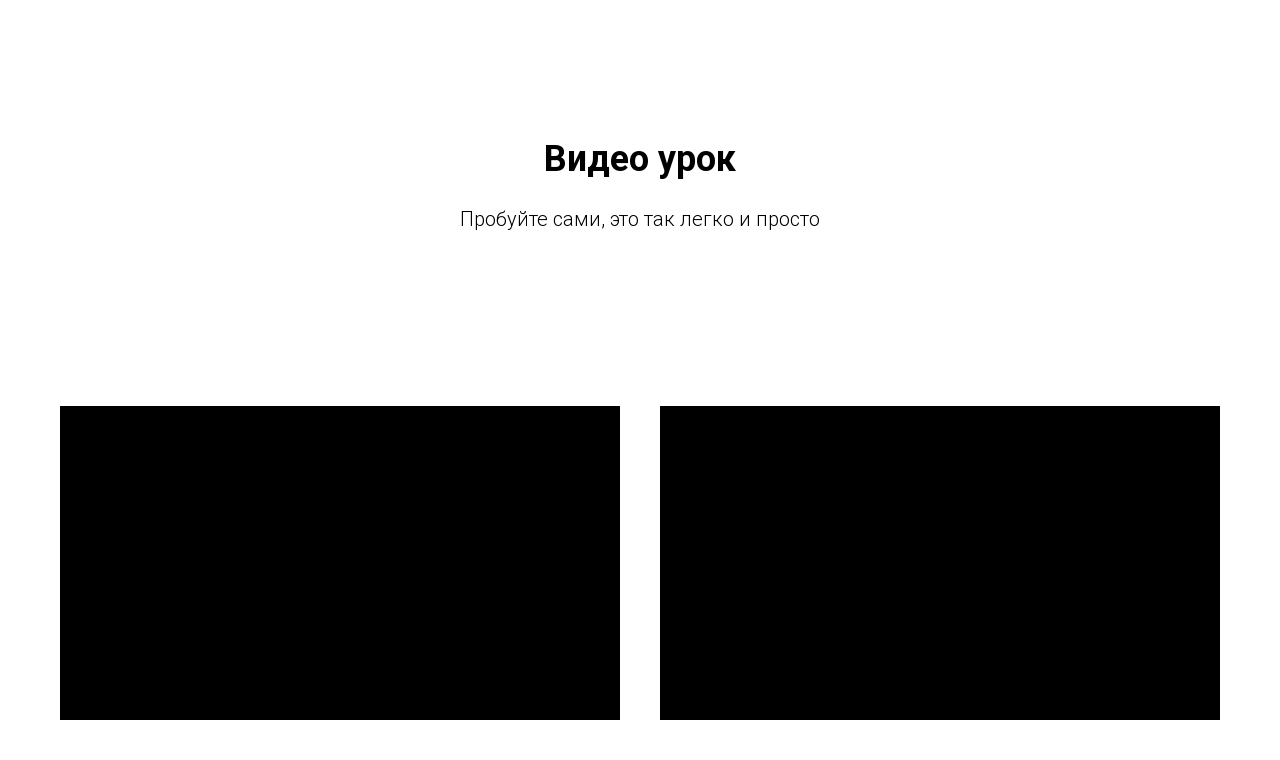

--- FILE ---
content_type: text/html; charset=UTF-8
request_url: http://ogni-k.ru1.tilda.ws/page26202832.html
body_size: 8265
content:
<!DOCTYPE html><html><head><meta charset="utf-8" /><meta http-equiv="Content-Type" content="text/html; charset=utf-8" /><meta name="viewport" content="width=device-width, initial-scale=1.0" /> <!--metatextblock--><title>Самостоятельный монтаж навигационного оборудования</title><meta name="description" content="Мы предлагаем проводить монтажные/демонтажные работы и дальнейшее обслуживание оборудования своими силами. Отпустите те компании, которые навязывают дорогостоящие работы по мониторингу транспорта, всё гораздо проще. Эту работу можно сделать и самим, либо " /> <meta name="keywords" content="gps, глонасс, навигационное оборудования, датчик уровня топлива, трекер, терминал, устройства, мониторинг транспорта" /><meta property="og:url" content="http://ogni-service.ru/page26202832.html" /><meta property="og:title" content="Видео урок" /><meta property="og:description" content="Мы предлагаем проводить монтажные/демонтажные работы и дальнейшее обслуживание оборудования своими силами. Отпустите те компании, которые навязывают дорогостоящие работы по мониторингу транспорта, всё гораздо проще. Эту работу можно сделать и самим, либо обратитесь к своему надёжному специалисту, который обслуживает Ваш транспорт." /><meta property="og:type" content="website" /><meta property="og:image" content="https://static.tildacdn.com/tild6265-3634-4130-b264-376137633661/ogni_15415.jpeg" /><link rel="canonical" href="http://ogni-service.ru/page26202832.html"><!--/metatextblock--><meta name="format-detection" content="telephone=no" /><meta http-equiv="x-dns-prefetch-control" content="on"><link rel="dns-prefetch" href="https://ws.tildacdn.com"><link rel="dns-prefetch" href="https://static.tildacdn.com"><link rel="shortcut icon" href="https://static.tildacdn.com/img/tildafavicon.ico" type="image/x-icon" /><link rel="apple-touch-icon" href="https://static.tildacdn.com/tild3232-6138-4262-b165-323330613230/___3.PNG"><link rel="apple-touch-icon" sizes="76x76" href="https://static.tildacdn.com/tild3232-6138-4262-b165-323330613230/___3.PNG"><link rel="apple-touch-icon" sizes="152x152" href="https://static.tildacdn.com/tild3232-6138-4262-b165-323330613230/___3.PNG"><link rel="apple-touch-startup-image" href="https://static.tildacdn.com/tild3232-6138-4262-b165-323330613230/___3.PNG"><meta name="msapplication-TileColor" content="#000000"><meta name="msapplication-TileImage" content="https://static.tildacdn.com/tild3334-3433-4363-a537-663266623966/___3.PNG"><!-- Assets --><script src="https://neo.tildacdn.com/js/tilda-fallback-1.0.min.js" charset="utf-8" async></script><link rel="stylesheet" href="https://static.tildacdn.com/css/tilda-grid-3.0.min.css" type="text/css" media="all" onerror="this.loaderr='y';"/><link rel="stylesheet" href="https://ws.tildacdn.com/project1468989/tilda-blocks-page26202832.min.css?t=1673275619" type="text/css" media="all" onerror="this.loaderr='y';" /><link rel="preconnect" href="https://fonts.gstatic.com"><link href="https://fonts.googleapis.com/css2?family=Roboto:wght@300;400;500;700&subset=latin,cyrillic" rel="stylesheet"><script type="text/javascript">(function (d) {
if (!d.visibilityState) {
var s = d.createElement('script');
s.src = 'https://static.tildacdn.com/js/tilda-polyfill-1.0.min.js';
d.getElementsByTagName('head')[0].appendChild(s);
}
})(document);
function t_onReady(func) {
if (document.readyState != 'loading') {
func();
} else {
document.addEventListener('DOMContentLoaded', func);
}
}
function t_onFuncLoad(funcName, okFunc, time) {
if (typeof window[funcName] === 'function') {
okFunc();
} else {
setTimeout(function() {
t_onFuncLoad(funcName, okFunc, time);
},(time || 100));
}
}function t_throttle(fn, threshhold, scope) {return function () {fn.apply(scope || this, arguments);};}function t396_initialScale(t){var e=document.getElementById("rec"+t);if(e){var r=e.querySelector(".t396__artboard");if(r){var a,i=document.documentElement.clientWidth,l=[],d=r.getAttribute("data-artboard-screens");if(d){d=d.split(",");for(var o=0;o<d.length;o++)l[o]=parseInt(d[o],10)}else l=[320,480,640,960,1200];for(o=0;o<l.length;o++){var n=l[o];n<=i&&(a=n)}var g="edit"===window.allrecords.getAttribute("data-tilda-mode"),u="center"===t396_getFieldValue(r,"valign",a,l),c="grid"===t396_getFieldValue(r,"upscale",a,l),t=t396_getFieldValue(r,"height_vh",a,l),f=t396_getFieldValue(r,"height",a,l),e=!!window.opr&&!!window.opr.addons||!!window.opera||-1!==navigator.userAgent.indexOf(" OPR/");if(!g&&u&&!c&&!t&&f&&!e){for(var s=parseFloat((i/a).toFixed(3)),_=[r,r.querySelector(".t396__carrier"),r.querySelector(".t396__filter")],o=0;o<_.length;o++)_[o].style.height=parseInt(f,10)*s+"px";for(var h=r.querySelectorAll(".t396__elem"),o=0;o<h.length;o++)h[o].style.zoom=s}}}}function t396_getFieldValue(t,e,r,a){var i=a[a.length-1],l=r===i?t.getAttribute("data-artboard-"+e):t.getAttribute("data-artboard-"+e+"-res-"+r);if(!l)for(var d=0;d<a.length;d++){var o=a[d];if(!(o<=r)&&(l=o===i?t.getAttribute("data-artboard-"+e):t.getAttribute("data-artboard-"+e+"-res-"+o)))break}return l}</script><script src="https://static.tildacdn.com/js/tilda-scripts-3.0.min.js" charset="utf-8" defer onerror="this.loaderr='y';"></script><script src="https://ws.tildacdn.com/project1468989/tilda-blocks-page26202832.min.js?t=1673275619" charset="utf-8" async onerror="this.loaderr='y';"></script><script src="https://static.tildacdn.com/js/lazyload-1.3.min.js" charset="utf-8" async onerror="this.loaderr='y';"></script><script src="https://static.tildacdn.com/js/tilda-video-1.0.min.js" charset="utf-8" async onerror="this.loaderr='y';"></script><script src="https://static.tildacdn.com/js/tilda-video-processor-1.0.min.js" charset="utf-8" async onerror="this.loaderr='y';"></script><script src="https://static.tildacdn.com/js/tilda-zero-1.1.min.js" charset="utf-8" async onerror="this.loaderr='y';"></script><script src="https://static.tildacdn.com/js/tilda-zero-scale-1.0.min.js" charset="utf-8" async onerror="this.loaderr='y';"></script><script src="https://static.tildacdn.com/js/tilda-events-1.0.min.js" charset="utf-8" async onerror="this.loaderr='y';"></script><script type="text/javascript">window.dataLayer = window.dataLayer || [];</script><script type="text/javascript">(function () {
if((/bot|google|yandex|baidu|bing|msn|duckduckbot|teoma|slurp|crawler|spider|robot|crawling|facebook/i.test(navigator.userAgent))===false && typeof(sessionStorage)!='undefined' && sessionStorage.getItem('visited')!=='y' && document.visibilityState){
var style=document.createElement('style');
style.type='text/css';
style.innerHTML='@media screen and (min-width: 980px) {.t-records {opacity: 0;}.t-records_animated {-webkit-transition: opacity ease-in-out .2s;-moz-transition: opacity ease-in-out .2s;-o-transition: opacity ease-in-out .2s;transition: opacity ease-in-out .2s;}.t-records.t-records_visible {opacity: 1;}}';
document.getElementsByTagName('head')[0].appendChild(style);
function t_setvisRecs(){
var alr=document.querySelectorAll('.t-records');
Array.prototype.forEach.call(alr, function(el) {
el.classList.add("t-records_animated");
});
setTimeout(function () {
Array.prototype.forEach.call(alr, function(el) {
el.classList.add("t-records_visible");
});
sessionStorage.setItem("visited", "y");
}, 400);
} 
document.addEventListener('DOMContentLoaded', t_setvisRecs);
}
})();</script></head><body class="t-body" style="margin:0;"><!--allrecords--><div id="allrecords" class="t-records" data-hook="blocks-collection-content-node" data-tilda-project-id="1468989" data-tilda-page-id="26202832" data-tilda-formskey="51355c2909b24955b9378673b3acbca0" data-tilda-lazy="yes"><div id="rec422884888" class="r t-rec t-rec_pt_135 t-rec_pb_15" style="padding-top:135px;padding-bottom:15px; " data-record-type="33" ><!-- T017 --><div class="t017"><div class="t-container t-align_center"><div class="t-col t-col_10 t-prefix_1"> <div class="t017__title t-title t-title_xxs" field="title" style="">Видео урок<br /></div> </div></div></div></div><div id="rec422885131" class="r t-rec t-rec_pt_0 t-rec_pb_60" style="padding-top:0px;padding-bottom:60px; " data-record-type="106" ><!-- T004 --><div class="t004"><div class="t-container t-align_center"><div class="t-col t-col_8 t-prefix_2"><div field="text" class="t-text t-text_md " style="">Пробуйте сами, это так легко и просто</div></div></div></div></div><div id="rec422886459" class="r t-rec t-rec_pt_105 t-rec_pb_105" style="padding-top:105px;padding-bottom:105px; " data-record-type="251" ><!-- T223 --><div class="t223"><div class="t-container"><div class="t223-col t-col t-col_6"><div class="t-video-lazyload" data-videolazy-type="youtube" data-videolazy-id="AlLJcYvn_NU" data-blocklazy-id="422886459" data-videolazy-load="false" data-videolazy-height="315" data-videolazy-two-id="1"></div><div class="t223__blocktext t-text t-text_sm" field="text">Монтаж GPS/ГЛОНАСС трекера в аккумуляторном отсеке грузового автомобиля</div> </div> <div class="t223-col t223-col_right t-col t-col_6"><div class="t-video-lazyload" data-videolazy-type="youtube" data-videolazy-id="jPZTGbHU7Vw" data-blocklazy-id="422886459" data-videolazy-load="false" data-videolazy-height="315" data-videolazy-two-id="2"></div><div class="t223__blocktext t-text t-text_sm" field="text2">Монтаж датчика уровня топлива BLE</div> </div></div></div><script type="text/javascript">t_onReady(function () {
var rec = document.getElementById('rec422886459');
if (!rec) return;
t_onFuncLoad('t223_initThumbnail', function () {
t223_initThumbnail(rec);
});
t_onFuncLoad('t223_setHeight', function () {
t223_setHeight(rec);
});
if (typeof jQuery !== 'undefined') {
$('.t223').bind('displayChanged', function () {
t223_setHeight(rec);
});
$('.t223').bind('displayChanged', function () {
t223_initThumbnail(rec);
});
} else {
var recWrapper = rec.querySelector('.t223');
if (recWrapper) {
recWrapper.addEventListener('displayChanged', function () {
t_onFuncLoad('t223_setHeight', function () {
t223_setHeight(rec);
});
t_onFuncLoad('t223_initThumbnail', function () {
t223_initThumbnail(rec);
});
});
}
}
t_onFuncLoad('t223_setHeight', function () {
window.addEventListener(
'scroll',
t_throttle(function () {
t223_setHeight(rec);
}, 200)
);
});
t_onFuncLoad('t223_initThumbnail', function () {
window.addEventListener(
'scroll',
t_throttle(function () {
t223_initThumbnail(rec);
}, 200)
);
});
window.addEventListener('resize', function () {
t_onFuncLoad('t223_initThumbnail', function () {
t223_initThumbnail(rec);
});
});
});
function t223_setHeight (rec) {
var videoLazy = rec.querySelectorAll('.t-video-lazyload');
if (!videoLazy.length) return;
Array.prototype.forEach.call(videoLazy, function (video) {
var videoIframe = video.querySelector('iframe');
var videoWidth = parseInt(window.getComputedStyle(video).width, 10);
var computedHeight = videoWidth / (16 / 9);
video.style.height = computedHeight + 'px';
if (videoIframe) {
videoIframe.height = computedHeight;
}
setTimeout(function () {
var videoIframe = video.querySelector('iframe');
if (videoIframe) {
videoIframe.height = computedHeight;
}
}, 300);
});
};</script> </div><div id="rec535296536" class="r t-rec" style="background-color:#d15f1e; " data-animationappear="off" data-record-type="396" data-bg-color="#d15f1e"><!-- T396 --><style>#rec535296536 .t396__artboard {height: 314px; background-color: #d15f1e; }#rec535296536 .t396__filter {height: 314px; }#rec535296536 .t396__carrier{height: 314px; background-position: center center; background-attachment: scroll;background-size: cover;background-repeat: no-repeat;}@media screen and (max-width: 1199px) {#rec535296536 .t396__artboard {height: 299px;}#rec535296536 .t396__filter {height: 299px;}#rec535296536 .t396__carrier {height: 299px;background-attachment: scroll;}}@media screen and (max-width: 959px) {#rec535296536 .t396__artboard {height: 490px;}#rec535296536 .t396__filter {height: 490px;}#rec535296536 .t396__carrier {height: 490px;background-attachment: scroll;}}@media screen and (max-width: 639px) {#rec535296536 .t396__artboard {height: 481px;}#rec535296536 .t396__filter {height: 481px;}#rec535296536 .t396__carrier {height: 481px;background-attachment: scroll;}}@media screen and (max-width: 479px) {#rec535296536 .t396__artboard {height: 760px;}#rec535296536 .t396__filter {height: 760px;}#rec535296536 .t396__carrier {height: 760px;background-attachment: scroll;}} #rec535296536 .tn-elem[data-elem-id="1475147390128"] { color: #525252; z-index: 1; top: 74px;left: calc(50% - 600px + 320px);width: 260px;}#rec535296536 .tn-elem[data-elem-id="1475147390128"] .tn-atom { color: #525252; font-size: 16px; font-family: 'Arial',Arial,sans-serif; line-height: 1.55; font-weight: 700; letter-spacing: 1px; background-position: center center ;border-color: transparent ;border-style: solid ;}@media screen and (max-width: 1199px) {#rec535296536 .tn-elem[data-elem-id="1475147390128"] {top: 74px;left: calc(50% - 480px + 250px);width: 220 px ;}#rec535296536 .tn-elem[data-elem-id="1475147390128"] .tn-atom { font-size: 14px; }}@media screen and (max-width: 959px) {#rec535296536 .tn-elem[data-elem-id="1475147390128"] {top: 74px;left: calc(50% - 320px + 330px);}}@media screen and (max-width: 639px) {#rec535296536 .tn-elem[data-elem-id="1475147390128"] {top: 75px;left: calc(50% - 240px + 230px);}#rec535296536 .tn-elem[data-elem-id="1475147390128"] .tn-atom { font-size: 12px; }}@media screen and (max-width: 479px) {#rec535296536 .tn-elem[data-elem-id="1475147390128"] {top: 230px;left: calc(50% - 160px + 10px);width: 300 px ;}} #rec535296536 .tn-elem[data-elem-id="1475147589474"] { color: #525252; z-index: 3; top: 74px;left: calc(50% - 600px + 620px);width: 260px;}#rec535296536 .tn-elem[data-elem-id="1475147589474"] .tn-atom { color: #525252; font-size: 16px; font-family: 'Arial',Arial,sans-serif; line-height: 1.55; font-weight: 700; letter-spacing: 1px; background-position: center center ;border-color: transparent ;border-style: solid ;}@media screen and (max-width: 1199px) {#rec535296536 .tn-elem[data-elem-id="1475147589474"] {top: 75px;left: calc(50% - 480px + 482px);width: 220 px ;}#rec535296536 .tn-elem[data-elem-id="1475147589474"] .tn-atom { font-size: 14px; }}@media screen and (max-width: 959px) {#rec535296536 .tn-elem[data-elem-id="1475147589474"] {top: 238px;left: calc(50% - 320px + 90px);}}@media screen and (max-width: 639px) {#rec535296536 .tn-elem[data-elem-id="1475147589474"] {top: 237px;left: calc(50% - 240px + 51px);}#rec535296536 .tn-elem[data-elem-id="1475147589474"] .tn-atom { font-size: 12px; }}@media screen and (max-width: 479px) {#rec535296536 .tn-elem[data-elem-id="1475147589474"] {top: 350px;left: calc(50% - 160px + 10px);width: 300 px ;}} #rec535296536 .tn-elem[data-elem-id="1475147675390"] { color: #525252; z-index: 5; top: 74px;left: calc(50% - 600px + 920px);width: 260px;}#rec535296536 .tn-elem[data-elem-id="1475147675390"] .tn-atom { color: #525252; font-size: 16px; font-family: 'Arial',Arial,sans-serif; line-height: 1.55; font-weight: 700; letter-spacing: 1px; background-position: center center ;border-color: transparent ;border-style: solid ;}@media screen and (max-width: 1199px) {#rec535296536 .tn-elem[data-elem-id="1475147675390"] {top: 74px;left: calc(50% - 480px + 731px);width: 220 px ;}#rec535296536 .tn-elem[data-elem-id="1475147675390"] .tn-atom { font-size: 14px; }}@media screen and (max-width: 959px) {#rec535296536 .tn-elem[data-elem-id="1475147675390"] {top: 238px;left: calc(50% - 320px + 330px);}}@media screen and (max-width: 639px) {#rec535296536 .tn-elem[data-elem-id="1475147675390"] {top: 237px;left: calc(50% - 240px + 230px);}#rec535296536 .tn-elem[data-elem-id="1475147675390"] .tn-atom { font-size: 12px; }}@media screen and (max-width: 479px) {#rec535296536 .tn-elem[data-elem-id="1475147675390"] {top: 440px;left: calc(50% - 160px + 10px);width: 300 px ;}} #rec535296536 .tn-elem[data-elem-id="1475160165682"] { z-index: 8; top: 134px;left: calc(50% - 600px + 20px);width: 25px;}#rec535296536 .tn-elem[data-elem-id="1475160165682"] .tn-atom {background-position: center center ;border-color: transparent ;border-style: solid ;}@media screen and (max-width: 1199px) {}@media screen and (max-width: 959px) {#rec535296536 .tn-elem[data-elem-id="1475160165682"] {top: 134px;left: calc(50% - 320px + 90px);}}@media screen and (max-width: 639px) {#rec535296536 .tn-elem[data-elem-id="1475160165682"] {top: 135px;left: calc(50% - 240px + 10px);}}@media screen and (max-width: 479px) {} #rec535296536 .tn-elem[data-elem-id="1475160189796"] { z-index: 9; top: 134px;left: calc(50% - 600px + 53px);width: 25px;}#rec535296536 .tn-elem[data-elem-id="1475160189796"] .tn-atom {background-position: center center ;border-color: transparent ;border-style: solid ;}@media screen and (max-width: 1199px) {}@media screen and (max-width: 959px) {#rec535296536 .tn-elem[data-elem-id="1475160189796"] {top: 134px;left: calc(50% - 320px + 123px);}}@media screen and (max-width: 639px) {#rec535296536 .tn-elem[data-elem-id="1475160189796"] {top: 135px;left: calc(50% - 240px + 43px);}}@media screen and (max-width: 479px) {} #rec535296536 .tn-elem[data-elem-id="1475160204612"] { z-index: 10; top: 134px;left: calc(50% - 600px + 86px);width: 25px;}#rec535296536 .tn-elem[data-elem-id="1475160204612"] .tn-atom {background-position: center center ;border-color: transparent ;border-style: solid ;}@media screen and (max-width: 1199px) {}@media screen and (max-width: 959px) {#rec535296536 .tn-elem[data-elem-id="1475160204612"] {top: 134px;left: calc(50% - 320px + 156px);}}@media screen and (max-width: 639px) {#rec535296536 .tn-elem[data-elem-id="1475160204612"] {top: 135px;left: calc(50% - 240px + 76px);}}@media screen and (max-width: 479px) {} #rec535296536 .tn-elem[data-elem-id="1475160346203"] { z-index: 11; top: 134px;left: calc(50% - 600px + 152px);width: 25px;}#rec535296536 .tn-elem[data-elem-id="1475160346203"] .tn-atom {background-position: center center ;border-color: transparent ;border-style: solid ;}@media screen and (max-width: 1199px) {}@media screen and (max-width: 959px) {#rec535296536 .tn-elem[data-elem-id="1475160346203"] {top: 134px;left: calc(50% - 320px + 222px);}}@media screen and (max-width: 639px) {#rec535296536 .tn-elem[data-elem-id="1475160346203"] {top: 135px;left: calc(50% - 240px + 142px);}}@media screen and (max-width: 479px) {} #rec535296536 .tn-elem[data-elem-id="1475160356604"] { z-index: 12; top: 134px;left: calc(50% - 600px + 119px);width: 25px;}#rec535296536 .tn-elem[data-elem-id="1475160356604"] .tn-atom {background-position: center center ;border-color: transparent ;border-style: solid ;}@media screen and (max-width: 1199px) {}@media screen and (max-width: 959px) {#rec535296536 .tn-elem[data-elem-id="1475160356604"] {top: 134px;left: calc(50% - 320px + 189px);}}@media screen and (max-width: 639px) {#rec535296536 .tn-elem[data-elem-id="1475160356604"] {top: 135px;left: calc(50% - 240px + 109px);}}@media screen and (max-width: 479px) {} #rec535296536 .tn-elem[data-elem-id="1475160436130"] { color: #525252; z-index: 13; top: 185px;left: calc(50% - 600px + 20px);width: 260px;}#rec535296536 .tn-elem[data-elem-id="1475160436130"] .tn-atom { color: #525252; font-size: 12px; font-family: 'Arial',Arial,sans-serif; line-height: 1.55; font-weight: 400; background-position: center center ;border-color: transparent ;border-style: solid ;}@media screen and (max-width: 1199px) {#rec535296536 .tn-elem[data-elem-id="1475160436130"] {top: 185px;left: calc(50% - 480px + 20px);width: 210 px ;}}@media screen and (max-width: 959px) {#rec535296536 .tn-elem[data-elem-id="1475160436130"] {top: 185px;left: calc(50% - 320px + 90px);width: 220 px ;}}@media screen and (max-width: 639px) {#rec535296536 .tn-elem[data-elem-id="1475160436130"] {top: 186px;left: calc(50% - 240px + 10px);width: 220 px ;}}@media screen and (max-width: 479px) {#rec535296536 .tn-elem[data-elem-id="1475160436130"] {top: 186px;left: calc(50% - 160px + 10px);width: 300 px ;}} #rec535296536 .tn-elem[data-elem-id="1475147601290"] { color: #ffffff; z-index: 4; top: 105px;left: calc(50% - 600px + 620px);width: 260px;}#rec535296536 .tn-elem[data-elem-id="1475147601290"] .tn-atom { color: #ffffff; font-size: 14px; font-family: 'Arial',Arial,sans-serif; line-height: 2; font-weight: 400; background-position: center center ;border-color: transparent ;border-style: solid ;}@media screen and (max-width: 1199px) {#rec535296536 .tn-elem[data-elem-id="1475147601290"] {top: 97px;left: calc(50% - 480px + 482px);width: 220 px ;}#rec535296536 .tn-elem[data-elem-id="1475147601290"] .tn-atom { font-size: 12px; }}@media screen and (max-width: 959px) {#rec535296536 .tn-elem[data-elem-id="1475147601290"] {top: 265px;left: calc(50% - 320px + 90px);}}@media screen and (max-width: 639px) {#rec535296536 .tn-elem[data-elem-id="1475147601290"] {top: 264px;left: calc(50% - 240px + 51px);}}@media screen and (max-width: 479px) {#rec535296536 .tn-elem[data-elem-id="1475147601290"] {top: 373px;left: calc(50% - 160px + 10px);width: 300 px ;}} #rec535296536 .tn-elem[data-elem-id="1617821824139"] { color: #ffffff; z-index: 14; top: 105px;left: calc(50% - 600px + 320px);width: 260px;}#rec535296536 .tn-elem[data-elem-id="1617821824139"] .tn-atom { color: #ffffff; font-size: 14px; font-family: 'Arial',Arial,sans-serif; line-height: 2; font-weight: 400; background-position: center center ;border-color: transparent ;border-style: solid ;}@media screen and (max-width: 1199px) {#rec535296536 .tn-elem[data-elem-id="1617821824139"] {top: 102px;left: calc(50% - 480px + 250px);width: 220 px ;}#rec535296536 .tn-elem[data-elem-id="1617821824139"] .tn-atom { font-size: 12px; }}@media screen and (max-width: 959px) {#rec535296536 .tn-elem[data-elem-id="1617821824139"] {top: 95px;left: calc(50% - 320px + 330px);}}@media screen and (max-width: 639px) {#rec535296536 .tn-elem[data-elem-id="1617821824139"] {top: 110px;left: calc(50% - 240px + 230px);}}@media screen and (max-width: 479px) {#rec535296536 .tn-elem[data-elem-id="1617821824139"] {top: 250px;left: calc(50% - 160px + 10px);width: 300 px ;}} #rec535296536 .tn-elem[data-elem-id="1617821986370"] { color: #ffffff; z-index: 15; top: 105px;left: calc(50% - 600px + 920px);width: 260px;}#rec535296536 .tn-elem[data-elem-id="1617821986370"] .tn-atom { color: #ffffff; font-size: 14px; font-family: 'Arial',Arial,sans-serif; line-height: 2; font-weight: 400; background-position: center center ;border-color: transparent ;border-style: solid ;}@media screen and (max-width: 1199px) {#rec535296536 .tn-elem[data-elem-id="1617821986370"] {top: 97px;left: calc(50% - 480px + 731px);width: 220 px ;}#rec535296536 .tn-elem[data-elem-id="1617821986370"] .tn-atom { font-size: 12px; }}@media screen and (max-width: 959px) {#rec535296536 .tn-elem[data-elem-id="1617821986370"] {top: 265px;left: calc(50% - 320px + 330px);}}@media screen and (max-width: 639px) {#rec535296536 .tn-elem[data-elem-id="1617821986370"] {top: 264px;left: calc(50% - 240px + 230px);}}@media screen and (max-width: 479px) {#rec535296536 .tn-elem[data-elem-id="1617821986370"] {top: 458px;left: calc(50% - 160px + 10px);width: 300 px ;}} #rec535296536 .tn-elem[data-elem-id="1617822712644"] { color: #ffffff; z-index: 16; top: 132px;left: calc(50% - 600px + 320px);width: 260px;}#rec535296536 .tn-elem[data-elem-id="1617822712644"] .tn-atom { color: #ffffff; font-size: 14px; font-family: 'Arial',Arial,sans-serif; line-height: 2; font-weight: 400; background-position: center center ;border-color: transparent ;border-style: solid ;}@media screen and (max-width: 1199px) {#rec535296536 .tn-elem[data-elem-id="1617822712644"] {top: 124px;left: calc(50% - 480px + 250px);width: 220 px ;}#rec535296536 .tn-elem[data-elem-id="1617822712644"] .tn-atom { font-size: 12px; }}@media screen and (max-width: 959px) {#rec535296536 .tn-elem[data-elem-id="1617822712644"] {top: 115px;left: calc(50% - 320px + 330px);}}@media screen and (max-width: 639px) {#rec535296536 .tn-elem[data-elem-id="1617822712644"] {top: 135px;left: calc(50% - 240px + 230px);}}@media screen and (max-width: 479px) {#rec535296536 .tn-elem[data-elem-id="1617822712644"] {top: 270px;left: calc(50% - 160px + 10px);width: 300 px ;}} #rec535296536 .tn-elem[data-elem-id="1640519355509"] { color: #ffffff; z-index: 18; top: 155px;left: calc(50% - 600px + 320px);width: 260px;}#rec535296536 .tn-elem[data-elem-id="1640519355509"] .tn-atom { color: #ffffff; font-size: 14px; font-family: 'Arial',Arial,sans-serif; line-height: 2; font-weight: 400; background-position: center center ;border-color: transparent ;border-style: solid ;}@media screen and (max-width: 1199px) {#rec535296536 .tn-elem[data-elem-id="1640519355509"] {top: 150px;left: calc(50% - 480px + 250px);width: 220 px ;}#rec535296536 .tn-elem[data-elem-id="1640519355509"] .tn-atom { font-size: 12px; }}@media screen and (max-width: 959px) {#rec535296536 .tn-elem[data-elem-id="1640519355509"] {top: 135px;left: calc(50% - 320px + 330px);}}@media screen and (max-width: 639px) {#rec535296536 .tn-elem[data-elem-id="1640519355509"] {top: 155px;left: calc(50% - 240px + 230px);}}@media screen and (max-width: 479px) {#rec535296536 .tn-elem[data-elem-id="1640519355509"] {top: 290px;left: calc(50% - 160px + 10px);width: 300 px ;}} #rec535296536 .tn-elem[data-elem-id="1647161710912"] { color: #ffffff; z-index: 19; top: 180px;left: calc(50% - 600px + 330px);width: 260px;}#rec535296536 .tn-elem[data-elem-id="1647161710912"] .tn-atom { color: #ffffff; font-size: 14px; font-family: 'Arial',Arial,sans-serif; line-height: 2; font-weight: 400; background-position: center center ;border-color: transparent ;border-style: solid ;}@media screen and (max-width: 1199px) {#rec535296536 .tn-elem[data-elem-id="1647161710912"] {top: 170px;left: calc(50% - 480px + 250px);width: 220 px ;}#rec535296536 .tn-elem[data-elem-id="1647161710912"] .tn-atom { font-size: 12px; }}@media screen and (max-width: 959px) {#rec535296536 .tn-elem[data-elem-id="1647161710912"] {top: 160px;left: calc(50% - 320px + 330px);}}@media screen and (max-width: 639px) {#rec535296536 .tn-elem[data-elem-id="1647161710912"] {top: 175px;left: calc(50% - 240px + 230px);}}@media screen and (max-width: 479px) {#rec535296536 .tn-elem[data-elem-id="1647161710912"] {top: 315px;left: calc(50% - 160px + 10px);width: 300 px ;}} #rec535296536 .tn-elem[data-elem-id="1659937457808"] { color: #ffffff; z-index: 20; top: 210px;left: calc(50% - 600px + 320px);width: 260px;}#rec535296536 .tn-elem[data-elem-id="1659937457808"] .tn-atom { color: #ffffff; font-size: 14px; font-family: 'Arial',Arial,sans-serif; line-height: 2; font-weight: 400; background-position: center center ;border-color: transparent ;border-style: solid ;}@media screen and (max-width: 1199px) {#rec535296536 .tn-elem[data-elem-id="1659937457808"] {top: 180pxpx;left: calc(50% - 480px + 260pxpx);width: 220 px ;}#rec535296536 .tn-elem[data-elem-id="1659937457808"] .tn-atom { font-size: 12px; }}@media screen and (max-width: 959px) {#rec535296536 .tn-elem[data-elem-id="1659937457808"] {top: 170pxpx;left: calc(50% - 320px + 340pxpx);}}@media screen and (max-width: 639px) {#rec535296536 .tn-elem[data-elem-id="1659937457808"] {top: 170pxpx;left: calc(50% - 240px + 260pxpx);}}@media screen and (max-width: 479px) {#rec535296536 .tn-elem[data-elem-id="1659937457808"] {top: 325pxpx;left: calc(50% - 160px + 20pxpx);width: 300 px ;}} #rec535296536 .tn-elem[data-elem-id="1659937494401"] { color: #ffffff; z-index: 21; top: 180px;left: calc(50% - 600px + 320px);width: 260px;}#rec535296536 .tn-elem[data-elem-id="1659937494401"] .tn-atom { color: #ffffff; font-size: 14px; font-family: 'Arial',Arial,sans-serif; line-height: 2; font-weight: 400; background-position: center center ;border-color: transparent ;border-style: solid ;}@media screen and (max-width: 1199px) {#rec535296536 .tn-elem[data-elem-id="1659937494401"] {top: 175px;left: calc(50% - 480px + 250px);width: 220 px ;}#rec535296536 .tn-elem[data-elem-id="1659937494401"] .tn-atom { font-size: 12px; }}@media screen and (max-width: 959px) {#rec535296536 .tn-elem[data-elem-id="1659937494401"] {top: 160px;left: calc(50% - 320px + 330px);}}@media screen and (max-width: 639px) {#rec535296536 .tn-elem[data-elem-id="1659937494401"] {top: 180px;left: calc(50% - 240px + 230px);}}@media screen and (max-width: 479px) {#rec535296536 .tn-elem[data-elem-id="1659937494401"] {top: 315px;left: calc(50% - 160px + 10px);width: 300 px ;}} #rec535296536 .tn-elem[data-elem-id="1669289904841"] { color: #ffffff; z-index: 22; top: 159px;left: calc(50% - 600px + 320px);width: 260px;}#rec535296536 .tn-elem[data-elem-id="1669289904841"] .tn-atom { color: #ffffff; font-size: 14px; font-family: 'Arial',Arial,sans-serif; line-height: 2; font-weight: 400; background-position: center center ;border-color: transparent ;border-style: solid ;}@media screen and (max-width: 1199px) {#rec535296536 .tn-elem[data-elem-id="1669289904841"] {top: 152px;left: calc(50% - 480px + 250px);width: 220 px ;}#rec535296536 .tn-elem[data-elem-id="1669289904841"] .tn-atom { font-size: 12px; }}@media screen and (max-width: 959px) {#rec535296536 .tn-elem[data-elem-id="1669289904841"] {top: 139px;left: calc(50% - 320px + 330px);}}@media screen and (max-width: 639px) {#rec535296536 .tn-elem[data-elem-id="1669289904841"] {top: 162px;left: calc(50% - 240px + 230px);}}@media screen and (max-width: 479px) {#rec535296536 .tn-elem[data-elem-id="1669289904841"] {top: 294px;left: calc(50% - 160px + 10px);width: 300 px ;}} #rec535296536 .tn-elem[data-elem-id="1669657447458"] { color: #ffffff; z-index: 23; top: 187px;left: calc(50% - 600px + 320px);width: 260px;}#rec535296536 .tn-elem[data-elem-id="1669657447458"] .tn-atom { color: #ffffff; font-size: 14px; font-family: 'Arial',Arial,sans-serif; line-height: 2; font-weight: 400; background-position: center center ;border-color: transparent ;border-style: solid ;}@media screen and (max-width: 1199px) {#rec535296536 .tn-elem[data-elem-id="1669657447458"] {top: 174px;left: calc(50% - 480px + 250px);width: 220 px ;}#rec535296536 .tn-elem[data-elem-id="1669657447458"] .tn-atom { font-size: 12px; }}@media screen and (max-width: 959px) {#rec535296536 .tn-elem[data-elem-id="1669657447458"] {top: 162px;left: calc(50% - 320px + 330px);}}@media screen and (max-width: 639px) {#rec535296536 .tn-elem[data-elem-id="1669657447458"] {top: 186px;left: calc(50% - 240px + 230px);}}@media screen and (max-width: 479px) {#rec535296536 .tn-elem[data-elem-id="1669657447458"] {top: 316px;left: calc(50% - 160px + 10px);width: 300 px ;}} #rec535296536 .tn-elem[data-elem-id="1669660501838"] { color: #ffffff; z-index: 24; top: 132px;left: calc(50% - 600px + 920px);width: 260px;}#rec535296536 .tn-elem[data-elem-id="1669660501838"] .tn-atom { color: #ffffff; font-size: 14px; font-family: 'Arial',Arial,sans-serif; line-height: 2; font-weight: 400; background-position: center center ;border-color: transparent ;border-style: solid ;}@media screen and (max-width: 1199px) {#rec535296536 .tn-elem[data-elem-id="1669660501838"] {top: 124px;left: calc(50% - 480px + 731px);width: 220 px ;}#rec535296536 .tn-elem[data-elem-id="1669660501838"] .tn-atom { font-size: 12px; }}@media screen and (max-width: 959px) {#rec535296536 .tn-elem[data-elem-id="1669660501838"] {top: 289px;left: calc(50% - 320px + 330px);}}@media screen and (max-width: 639px) {#rec535296536 .tn-elem[data-elem-id="1669660501838"] {top: 288px;left: calc(50% - 240px + 230px);}}@media screen and (max-width: 479px) {#rec535296536 .tn-elem[data-elem-id="1669660501838"] {top: 482px;left: calc(50% - 160px + 10px);width: 300 px ;}} #rec535296536 .tn-elem[data-elem-id="1669699478283"] { color: #ffffff; z-index: 25; top: 161px;left: calc(50% - 600px + 920px);width: 260px;}#rec535296536 .tn-elem[data-elem-id="1669699478283"] .tn-atom { color: #ffffff; font-size: 14px; font-family: 'Arial',Arial,sans-serif; line-height: 2; font-weight: 400; background-position: center center ;border-color: transparent ;border-style: solid ;}@media screen and (max-width: 1199px) {#rec535296536 .tn-elem[data-elem-id="1669699478283"] {top: 145px;left: calc(50% - 480px + 731px);width: 220 px ;}#rec535296536 .tn-elem[data-elem-id="1669699478283"] .tn-atom { font-size: 12px; }}@media screen and (max-width: 959px) {#rec535296536 .tn-elem[data-elem-id="1669699478283"] {top: 313px;left: calc(50% - 320px + 330px);}}@media screen and (max-width: 639px) {#rec535296536 .tn-elem[data-elem-id="1669699478283"] {top: 312px;left: calc(50% - 240px + 230px);}}@media screen and (max-width: 479px) {#rec535296536 .tn-elem[data-elem-id="1669699478283"] {top: 506px;left: calc(50% - 160px + 10px);width: 300 px ;}}</style><div class='t396'><div class="t396__artboard" data-artboard-recid="535296536" data-artboard-screens="320,480,640,960,1200" data-artboard-height="314" data-artboard-valign="center" data-artboard-upscale="grid" data-artboard-height-res-320="760" data-artboard-height-res-480="481" data-artboard-height-res-640="490" data-artboard-height-res-960="299" 
><div class="t396__carrier" data-artboard-recid="535296536"></div><div class="t396__filter" data-artboard-recid="535296536"></div><div class='t396__elem tn-elem tn-elem__5352965361475147390128' data-elem-id='1475147390128' data-elem-type='text' data-field-top-value="74" data-field-left-value="320" data-field-width-value="260" data-field-axisy-value="top" data-field-axisx-value="left" data-field-container-value="grid" data-field-topunits-value="px" data-field-leftunits-value="px" data-field-heightunits-value="" data-field-widthunits-value="px" data-field-top-res-320-value="230" data-field-left-res-320-value="10" data-field-width-res-320-value="300" data-field-top-res-480-value="75" data-field-left-res-480-value="230" data-field-top-res-640-value="74" data-field-left-res-640-value="330" data-field-top-res-960-value="74" data-field-left-res-960-value="250" data-field-width-res-960-value="220" 
><div class='tn-atom'field='tn_text_1475147390128'>ПРОДУКТ</div> </div> <div class='t396__elem tn-elem tn-elem__5352965361475147589474' data-elem-id='1475147589474' data-elem-type='text' data-field-top-value="74" data-field-left-value="620" data-field-width-value="260" data-field-axisy-value="top" data-field-axisx-value="left" data-field-container-value="grid" data-field-topunits-value="px" data-field-leftunits-value="px" data-field-heightunits-value="" data-field-widthunits-value="px" data-field-top-res-320-value="350" data-field-left-res-320-value="10" data-field-width-res-320-value="300" data-field-top-res-480-value="237" data-field-left-res-480-value="51" data-field-top-res-640-value="238" data-field-left-res-640-value="90" data-field-top-res-960-value="75" data-field-left-res-960-value="482" data-field-width-res-960-value="220" 
><div class='tn-atom'field='tn_text_1475147589474'>О НАС</div> </div> <div class='t396__elem tn-elem tn-elem__5352965361475147675390' data-elem-id='1475147675390' data-elem-type='text' data-field-top-value="74" data-field-left-value="920" data-field-width-value="260" data-field-axisy-value="top" data-field-axisx-value="left" data-field-container-value="grid" data-field-topunits-value="px" data-field-leftunits-value="px" data-field-heightunits-value="" data-field-widthunits-value="px" data-field-top-res-320-value="440" data-field-left-res-320-value="10" data-field-width-res-320-value="300" data-field-top-res-480-value="237" data-field-left-res-480-value="230" data-field-top-res-640-value="238" data-field-left-res-640-value="330" data-field-top-res-960-value="74" data-field-left-res-960-value="731" data-field-width-res-960-value="220" 
><div class='tn-atom'field='tn_text_1475147675390'>ПОМОЩЬ</div> </div> <div class='t396__elem tn-elem tn-elem__5352965361475160165682' data-elem-id='1475160165682' data-elem-type='image' data-field-top-value="134" data-field-left-value="20" data-field-width-value="25" data-field-axisy-value="top" data-field-axisx-value="left" data-field-container-value="grid" data-field-topunits-value="px" data-field-leftunits-value="px" data-field-heightunits-value="" data-field-widthunits-value="px" data-field-filewidth-value="25" data-field-fileheight-value="25" data-field-top-res-480-value="135" data-field-left-res-480-value="10" data-field-top-res-640-value="134" data-field-left-res-640-value="90" 
><a class='tn-atom' href="https://www.facebook.com/kapfcru" target="_blank" ><img class='tn-atom__img t-img' data-original='https://static.tildacdn.com/tild6639-3366-4631-b239-646338376234/image4.svg' imgfield='tn_img_1475160165682'></a></div> <div class='t396__elem tn-elem tn-elem__5352965361475160189796' data-elem-id='1475160189796' data-elem-type='image' data-field-top-value="134" data-field-left-value="53" data-field-width-value="25" data-field-axisy-value="top" data-field-axisx-value="left" data-field-container-value="grid" data-field-topunits-value="px" data-field-leftunits-value="px" data-field-heightunits-value="" data-field-widthunits-value="px" data-field-filewidth-value="25" data-field-fileheight-value="25" data-field-top-res-480-value="135" data-field-left-res-480-value="43" data-field-top-res-640-value="134" data-field-left-res-640-value="123" 
><a class='tn-atom' href="http://ogni-service.ru/" ><img class='tn-atom__img t-img' data-original='https://static.tildacdn.com/tild3236-3733-4232-a139-616238373562/image3.svg' imgfield='tn_img_1475160189796'></a></div> <div class='t396__elem tn-elem tn-elem__5352965361475160204612' data-elem-id='1475160204612' data-elem-type='image' data-field-top-value="134" data-field-left-value="86" data-field-width-value="25" data-field-axisy-value="top" data-field-axisx-value="left" data-field-container-value="grid" data-field-topunits-value="px" data-field-leftunits-value="px" data-field-heightunits-value="" data-field-widthunits-value="px" data-field-filewidth-value="25" data-field-fileheight-value="25" data-field-top-res-480-value="135" data-field-left-res-480-value="76" data-field-top-res-640-value="134" data-field-left-res-640-value="156" 
><a class='tn-atom' href="http://ogni-service.ru/" ><img class='tn-atom__img t-img' data-original='https://static.tildacdn.com/tild6564-3265-4937-b637-653033646565/image2.svg' imgfield='tn_img_1475160204612'></a></div> <div class='t396__elem tn-elem tn-elem__5352965361475160346203' data-elem-id='1475160346203' data-elem-type='image' data-field-top-value="134" data-field-left-value="152" data-field-width-value="25" data-field-axisy-value="top" data-field-axisx-value="left" data-field-container-value="grid" data-field-topunits-value="px" data-field-leftunits-value="px" data-field-heightunits-value="" data-field-widthunits-value="px" data-field-filewidth-value="25" data-field-fileheight-value="25" data-field-top-res-480-value="135" data-field-left-res-480-value="142" data-field-top-res-640-value="134" data-field-left-res-640-value="222" 
><a class='tn-atom' href="https://www.instagram.com/ogni.service/" target="_blank" ><img class='tn-atom__img t-img' data-original='https://static.tildacdn.com/tild3534-6639-4739-a430-623035626130/image15.svg' imgfield='tn_img_1475160346203'></a></div> <div class='t396__elem tn-elem tn-elem__5352965361475160356604' data-elem-id='1475160356604' data-elem-type='image' data-field-top-value="134" data-field-left-value="119" data-field-width-value="25" data-field-axisy-value="top" data-field-axisx-value="left" data-field-container-value="grid" data-field-topunits-value="px" data-field-leftunits-value="px" data-field-heightunits-value="" data-field-widthunits-value="px" data-field-filewidth-value="25" data-field-fileheight-value="25" data-field-top-res-480-value="135" data-field-left-res-480-value="109" data-field-top-res-640-value="134" data-field-left-res-640-value="189" 
><a class='tn-atom' href="https://www.youtube.com/watch?v=jPZTGbHU7Vw" target="_blank" ><img class='tn-atom__img t-img' data-original='https://static.tildacdn.com/tild6230-6363-4732-b831-623338353537/image16.svg' imgfield='tn_img_1475160356604'></a></div> <div class='t396__elem tn-elem tn-elem__5352965361475160436130' data-elem-id='1475160436130' data-elem-type='text' data-field-top-value="185" data-field-left-value="20" data-field-width-value="260" data-field-axisy-value="top" data-field-axisx-value="left" data-field-container-value="grid" data-field-topunits-value="px" data-field-leftunits-value="px" data-field-heightunits-value="" data-field-widthunits-value="px" data-field-top-res-320-value="186" data-field-left-res-320-value="10" data-field-width-res-320-value="300" data-field-top-res-480-value="186" data-field-left-res-480-value="10" data-field-width-res-480-value="220" data-field-top-res-640-value="185" data-field-left-res-640-value="90" data-field-width-res-640-value="220" data-field-top-res-960-value="185" data-field-left-res-960-value="20" data-field-width-res-960-value="210" 
><div class='tn-atom'field='tn_text_1475160436130'>© 2023 ACSM-K</div> </div> <div class='t396__elem tn-elem tn-elem__5352965361475147601290' data-elem-id='1475147601290' data-elem-type='text' data-field-top-value="105" data-field-left-value="620" data-field-width-value="260" data-field-axisy-value="top" data-field-axisx-value="left" data-field-container-value="grid" data-field-topunits-value="px" data-field-leftunits-value="px" data-field-heightunits-value="" data-field-widthunits-value="px" data-field-top-res-320-value="373" data-field-left-res-320-value="10" data-field-width-res-320-value="300" data-field-top-res-480-value="264" data-field-left-res-480-value="51" data-field-top-res-640-value="265" data-field-left-res-640-value="90" data-field-top-res-960-value="97" data-field-left-res-960-value="482" data-field-width-res-960-value="220" 
><div class='tn-atom'><a href="http://acsm-k.ru/partner"target="_blank"style="color: inherit">Вакансия</a></div> </div> <div class='t396__elem tn-elem tn-elem__5352965361617821824139' data-elem-id='1617821824139' data-elem-type='text' data-field-top-value="105" data-field-left-value="320" data-field-width-value="260" data-field-axisy-value="top" data-field-axisx-value="left" data-field-container-value="grid" data-field-topunits-value="px" data-field-leftunits-value="px" data-field-heightunits-value="" data-field-widthunits-value="px" data-field-top-res-320-value="250" data-field-left-res-320-value="10" data-field-width-res-320-value="300" data-field-top-res-480-value="110" data-field-left-res-480-value="230" data-field-top-res-640-value="95" data-field-left-res-640-value="330" data-field-top-res-960-value="102" data-field-left-res-960-value="250" data-field-width-res-960-value="220" 
><div class='tn-atom'><a href="http://gisnavi.ru"target="_blank"style="color: inherit">GisNavi</a></div> </div> <div class='t396__elem tn-elem tn-elem__5352965361617821986370' data-elem-id='1617821986370' data-elem-type='text' data-field-top-value="105" data-field-left-value="920" data-field-width-value="260" data-field-axisy-value="top" data-field-axisx-value="left" data-field-container-value="grid" data-field-topunits-value="px" data-field-leftunits-value="px" data-field-heightunits-value="" data-field-widthunits-value="px" data-field-top-res-320-value="458" data-field-left-res-320-value="10" data-field-width-res-320-value="300" data-field-top-res-480-value="264" data-field-left-res-480-value="230" data-field-top-res-640-value="265" data-field-left-res-640-value="330" data-field-top-res-960-value="97" data-field-left-res-960-value="731" data-field-width-res-960-value="220" 
><div class='tn-atom'><a href="http://ogni-k.ru1.tilda.ws/page26202832.html"target="_blank"style="color: inherit">Видео урок</a></div> </div> <div class='t396__elem tn-elem tn-elem__5352965361617822712644' data-elem-id='1617822712644' data-elem-type='text' data-field-top-value="132" data-field-left-value="320" data-field-width-value="260" data-field-axisy-value="top" data-field-axisx-value="left" data-field-container-value="grid" data-field-topunits-value="px" data-field-leftunits-value="px" data-field-heightunits-value="" data-field-widthunits-value="px" data-field-top-res-320-value="270" data-field-left-res-320-value="10" data-field-width-res-320-value="300" data-field-top-res-480-value="135" data-field-left-res-480-value="230" data-field-top-res-640-value="115" data-field-left-res-640-value="330" data-field-top-res-960-value="124" data-field-left-res-960-value="250" data-field-width-res-960-value="220" 
><div class='tn-atom'><a href="http://acsm-k.ru/wialon"target="_blank"style="color: inherit">Wialon</a></div> </div> <div class='t396__elem tn-elem tn-elem__5352965361640519355509' data-elem-id='1640519355509' data-elem-type='text' data-field-top-value="155" data-field-left-value="320" data-field-width-value="260" data-field-axisy-value="top" data-field-axisx-value="left" data-field-container-value="grid" data-field-topunits-value="px" data-field-leftunits-value="px" data-field-heightunits-value="" data-field-widthunits-value="px" data-field-top-res-320-value="290" data-field-left-res-320-value="10" data-field-width-res-320-value="300" data-field-top-res-480-value="155" data-field-left-res-480-value="230" data-field-top-res-640-value="135" data-field-left-res-640-value="330" data-field-top-res-960-value="150" data-field-left-res-960-value="250" data-field-width-res-960-value="220" 
><div class='tn-atom'><a href="http://ogni-service.ru/gps/glonass"target="_blank"style="color: inherit"></a></div> </div> <div class='t396__elem tn-elem tn-elem__5352965361647161710912' data-elem-id='1647161710912' data-elem-type='text' data-field-top-value="180" data-field-left-value="330" data-field-width-value="260" data-field-axisy-value="top" data-field-axisx-value="left" data-field-container-value="grid" data-field-topunits-value="px" data-field-leftunits-value="px" data-field-heightunits-value="" data-field-widthunits-value="px" data-field-top-res-320-value="315" data-field-left-res-320-value="10" data-field-width-res-320-value="300" data-field-top-res-480-value="175" data-field-left-res-480-value="230" data-field-top-res-640-value="160" data-field-left-res-640-value="330" data-field-top-res-960-value="170" data-field-left-res-960-value="250" data-field-width-res-960-value="220" 
><div class='tn-atom'><a href="https://www.ozon.ru/seller/ooo-saturn-k-120762/products/"target="_blank"style="color: inherit"></a></div> </div> <div class='t396__elem tn-elem tn-elem__5352965361659937457808' data-elem-id='1659937457808' data-elem-type='text' data-field-top-value="210" data-field-left-value="320" data-field-width-value="260" data-field-axisy-value="top" data-field-axisx-value="left" data-field-container-value="grid" data-field-topunits-value="px" data-field-leftunits-value="px" data-field-heightunits-value="" data-field-widthunits-value="px" data-field-top-res-320-value="325px" data-field-left-res-320-value="20px" data-field-width-res-320-value="300" data-field-top-res-480-value="170px" data-field-left-res-480-value="260px" data-field-top-res-640-value="170px" data-field-left-res-640-value="340px" data-field-top-res-960-value="180px" data-field-left-res-960-value="260px" data-field-width-res-960-value="220" 
><div class='tn-atom'><a href="https://www.ozon.ru/seller/ooo-saturn-k-120762/products/"target="_blank"style="color: inherit"></a></div> </div> <div class='t396__elem tn-elem tn-elem__5352965361659937494401' data-elem-id='1659937494401' data-elem-type='text' data-field-top-value="180" data-field-left-value="320" data-field-width-value="260" data-field-axisy-value="top" data-field-axisx-value="left" data-field-container-value="grid" data-field-topunits-value="px" data-field-leftunits-value="px" data-field-heightunits-value="" data-field-widthunits-value="px" data-field-top-res-320-value="315" data-field-left-res-320-value="10" data-field-width-res-320-value="300" data-field-top-res-480-value="180" data-field-left-res-480-value="230" data-field-top-res-640-value="160" data-field-left-res-640-value="330" data-field-top-res-960-value="175" data-field-left-res-960-value="250" data-field-width-res-960-value="220" 
><div class='tn-atom'><a href="http://ogni-service.ru/gps/glonass"target="_blank"style="color: inherit"></a></div> </div> <div class='t396__elem tn-elem tn-elem__5352965361669289904841' data-elem-id='1669289904841' data-elem-type='text' data-field-top-value="159" data-field-left-value="320" data-field-width-value="260" data-field-axisy-value="top" data-field-axisx-value="left" data-field-container-value="grid" data-field-topunits-value="px" data-field-leftunits-value="px" data-field-heightunits-value="" data-field-widthunits-value="px" data-field-top-res-320-value="294" data-field-left-res-320-value="10" data-field-width-res-320-value="300" data-field-top-res-480-value="162" data-field-left-res-480-value="230" data-field-top-res-640-value="139" data-field-left-res-640-value="330" data-field-top-res-960-value="152" data-field-left-res-960-value="250" data-field-width-res-960-value="220" 
><div class='tn-atom'><a href="http://acsm-k.ru/trecker"target="_blank"style="color: inherit">GPS Трекер</a></div> </div> <div class='t396__elem tn-elem tn-elem__5352965361669657447458' data-elem-id='1669657447458' data-elem-type='text' data-field-top-value="187" data-field-left-value="320" data-field-width-value="260" data-field-axisy-value="top" data-field-axisx-value="left" data-field-container-value="grid" data-field-topunits-value="px" data-field-leftunits-value="px" data-field-heightunits-value="" data-field-widthunits-value="px" data-field-top-res-320-value="316" data-field-left-res-320-value="10" data-field-width-res-320-value="300" data-field-top-res-480-value="186" data-field-left-res-480-value="230" data-field-top-res-640-value="162" data-field-left-res-640-value="330" data-field-top-res-960-value="174" data-field-left-res-960-value="250" data-field-width-res-960-value="220" 
><div class='tn-atom'><a href="http://acsm-k.ru/dut"target="_blank"style="color: inherit">Датчик топлива</a></div> </div> <div class='t396__elem tn-elem tn-elem__5352965361669660501838' data-elem-id='1669660501838' data-elem-type='text' data-field-top-value="132" data-field-left-value="920" data-field-width-value="260" data-field-axisy-value="top" data-field-axisx-value="left" data-field-container-value="grid" data-field-topunits-value="px" data-field-leftunits-value="px" data-field-heightunits-value="" data-field-widthunits-value="px" data-field-top-res-320-value="482" data-field-left-res-320-value="10" data-field-width-res-320-value="300" data-field-top-res-480-value="288" data-field-left-res-480-value="230" data-field-top-res-640-value="289" data-field-left-res-640-value="330" data-field-top-res-960-value="124" data-field-left-res-960-value="731" data-field-width-res-960-value="220" 
><div class='tn-atom'><a href="http://acsm-k.ru/gps/glonass"target="_blank"style="color: inherit">GPS и ГЛОНАСС</a></div> </div> <div class='t396__elem tn-elem tn-elem__5352965361669699478283' data-elem-id='1669699478283' data-elem-type='text' data-field-top-value="161" data-field-left-value="920" data-field-width-value="260" data-field-axisy-value="top" data-field-axisx-value="left" data-field-container-value="grid" data-field-topunits-value="px" data-field-leftunits-value="px" data-field-heightunits-value="" data-field-widthunits-value="px" data-field-top-res-320-value="506" data-field-left-res-320-value="10" data-field-width-res-320-value="300" data-field-top-res-480-value="312" data-field-left-res-480-value="230" data-field-top-res-640-value="313" data-field-left-res-640-value="330" data-field-top-res-960-value="145" data-field-left-res-960-value="731" data-field-width-res-960-value="220" 
><div class='tn-atom'><a href="http://acsm-k.ru/trans"target="_blank"style="color: inherit">Система и транспорт</a></div> </div> </div> </div> <script>t_onReady(function () {
t_onFuncLoad('t396_init', function () {
t396_init('535296536');
});
});</script><!-- /T396 --></div></div><!--/allrecords--><!-- Tilda copyright. Don't remove this line --><div class="t-tildalabel " id="tildacopy" data-tilda-sign="1468989#26202832"><a href="https://tilda.cc/?upm=1468989" class="t-tildalabel__link"><div class="t-tildalabel__wrapper"><div class="t-tildalabel__txtleft">Made on </div><div class="t-tildalabel__wrapimg"><img src="https://static.tildacdn.com/img/tildacopy.png" class="t-tildalabel__img" fetchpriority="low"></div><div class="t-tildalabel__txtright">Tilda</div></div></a></div><!-- Stat --><!-- Yandex.Metrika counter --YandexMetrikacount --> <script type="text/javascript" data-tilda-cookie-type="analytics"> setTimeout(function(){ (function(m,e,t,r,i,k,a){m[i]=m[i]||function(){(m[i].a=m[i].a||[]).push(arguments)}; m[i].l=1*new Date();k=e.createElement(t),a=e.getElementsByTagName(t)[0],k.async=1,k.src=r,a.parentNode.insertBefore(k,a)}) (window, document, "script", "https://mc.yandex.ru/metrika/tag.js", "ym"); window.mainMetrikaId = 0; ym(window.mainMetrikaId , "init", { clickmap:true, trackLinks:true, accurateTrackBounce:true, webvisor:true,ecommerce:"dataLayer" }); }, 2000);</script><noscript><div><img src="https://mc.yandex.ru/watch/--YandexMetrikacount" style="position:absolute; left:-9999px;" alt="" /></div></noscript> <!-- /Yandex.Metrika counter --> <script type="text/javascript">if (! window.mainTracker) { window.mainTracker = 'tilda'; }
setTimeout(function(){ (function (d, w, k, o, g) { var n=d.getElementsByTagName(o)[0],s=d.createElement(o),f=function(){n.parentNode.insertBefore(s,n);}; s.type = "text/javascript"; s.async = true; s.key = k; s.id = "tildastatscript"; s.src=g; if (w.opera=="[object Opera]") {d.addEventListener("DOMContentLoaded", f, false);} else { f(); } })(document, window, '54fff107ec35cb1576623930fcdd651b','script','https://static.tildacdn.com/js/tilda-stat-1.0.min.js');
}, 2000); </script></body></html>